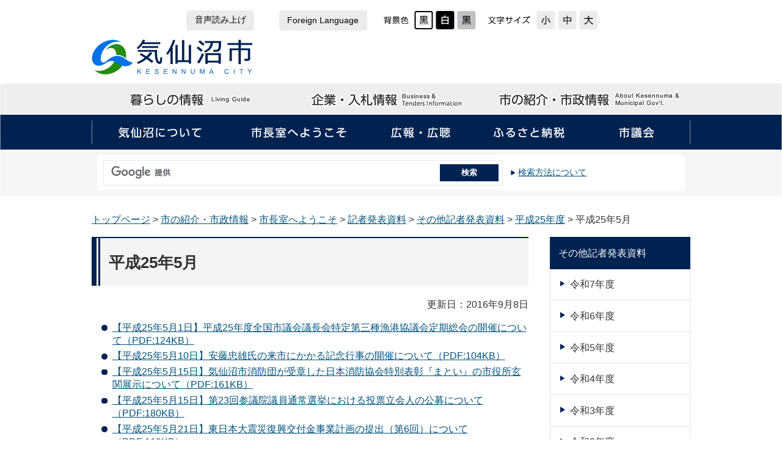

--- FILE ---
content_type: text/html
request_url: https://www.kesennuma.miyagi.jp/sec/s002/020/030/050/020/020/2505/20160828000924.html
body_size: 13710
content:
<?xml version="1.0" encoding="utf-8"?>
<!DOCTYPE html PUBLIC "-//W3C//DTD XHTML 1.0 Transitional//EN" "http://www.w3.org/TR/xhtml1/DTD/xhtml1-transitional.dtd">
<html xmlns="http://www.w3.org/1999/xhtml" xml:lang="ja" lang="ja">
<head>
<meta http-equiv="Content-Type" content="text/html; charset=utf-8" />
<meta http-equiv="Content-Style-Type" content="text/css; charset=utf-8" />
<meta http-equiv="Content-Script-Type" content="text/javascript" />
<title>平成25年5月 - 気仙沼市役所</title>
<meta name="keywords" content="気仙沼,kesennuma,けせんぬま,ケセンヌマ,ホヤぼーや,徳仙丈山,大島架橋,カツオ,海の市,震災復興" />

<meta name="viewport" content="width=device-width,initial-scale=1.0" />
<link href="/core/css/style.css" rel="stylesheet" type="text/css" media="all" />
<link href="/core/css/default.css" rel="stylesheet" type="text/css" media="all" title="change" />
<script type="text/javascript" src="/core/js/jquery.js"></script>
<script type="text/javascript" src="/core/js/jquery.accessibility.js"></script><script type="text/javascript" src="/core/js/gnav.js"></script>
<script src="//cdn-eas.readspeaker.com/script/12581/webReader/webReader.js?pids=wr&amp;forceAdapter=ioshtml5&amp;disable=translation,lookup" type="text/javascript" id="rs_req_Init"></script>
<!--[if lt IE 9]><script type="text/javascript" src="/core/js/ie.js"></script> <![endif]-->
<!--[if lte IE 9]><link href="/core/css/ie.css" rel="stylesheet" type="text/css" media="all" /><![endif]-->
<!-- Google tag (gtag.js) -->
<script async="" src="https://www.googletagmanager.com/gtag/js?id=G-M46DHQQ4CL"></script>
<script>
  window.dataLayer = window.dataLayer || [];
  function gtag(){dataLayer.push(arguments);}
  gtag('js', new Date());

  gtag('config', 'G-M46DHQQ4CL');
</script>
</head>

<body id="body" class="default page">
<div class="wrap" id="TOP">
<div id="jump"><a href="#main">コンテンツにジャンプ</a></div>
<div id="xp1" class="rs_preserve rs_skip rs_splitbutton rs_addtools rs_exp"></div>
<div class="header">
<div class="common_menu">
<div class="wrap">
<div class="page_control">
<div class="words">
<ul>
<li id="readspeaker_button1" class="rs_skip voice"><a id="voice" accesskey="L" class="rs_href" href="//app-eas.readspeaker.com/cgi-bin/rsent?customerid=12581&lang=ja_jp&readid=body&url=" rel="nofollow">音声読み上げ</a></li>
<li class="language"><a href="../../../../../../../../foreign.html">Foreign Language</a></li>
</ul>
</div>
<div id="UD"><noscript>文字サイズ変更・コントラスト変更機能を利用する場合は、javascriptをオンにしてください</noscript></div>
</div>
</div>
</div><div class="wrap">
<div class="title"><a href="../../../../../../../../index.html">気仙沼市役所</a></div>
</div>
<div class="nav">
<div id="confopen" class="conf_button"><a href="javascript:void(0)">閲覧補助</a></div>
<div id="menuopen" class="menu_button"><a href="javascript:void(0)">メニューを開く</a></div>
<div id="menu">
<ul>
<li class="menu01"><a href="../../../../../../../../li/life/index.html">暮らしの情報</a></li>
<li class="menu02"><a href="../../../../../../../../li/business/index.html">企業・入札情報</a></li>
<li class="menu03"><a href="../../../../../../../../li/shisei/index.html">市の紹介・市政情報</a></li>
</ul>
<div class="nav_bg">
<ul class="sub">
<li class="menu21"><a href="../../../../../../../../li/shisei/010/index.html">気仙沼について</a></li>
<li class="menu22"><a href="../../../../../../../../li/shisei/020/index.html">市長室へようこそ</a></li>
<li class="menu23"><a href="../../../../../../../../li/shisei/120/index.html">広報・広聴</a></li>
<li class="menu24"><a href="../../../../../../../../li/shisei/140/index.html">ふるさと納税</a></li>
<li class="menu25"><a href="../../../../../../../../li/shisei/160/index.html">市議会</a></li>
</ul>
</div>
</div>
</div>
<!--/nav--><form id="searchForm" class="search" name="form1" action="/gsearch.html" method="get">
<div class="wrap"><label class="search_txt" for="search_txt">サイト内検索</label>
<div class="input_area"><input id="search_txt" class="search_txt" name="query" type="text" value=""> <input id="searchButton" class="search_bt" name="btnG" type="submit" value="検索"> <input name="ie" value="UTF-8" type="hidden"> <input name="oe" value="UTF-8" type="hidden"> <input name="cx" value="017648184722034350823:quc5ox9-j-m" type="hidden"> <input name="cof" value="FORID:11" type="hidden"></div>
<div id="option_area" class="option_area"></div>
</div>
</form><div class="menu_bg"></div>
<div class="conf_bg"></div>
</div>
<div class="contents"><p class="locus"><a href="../../../../../../../../index.html">トップページ</a> &gt; <a href="../../../../../../../../li/shisei/index.html">市の紹介・市政情報</a> &gt; <a href="../../../../../../../../li/shisei/020/index.html">市長室へようこそ</a> &gt; <a href="../../../../../../../../li/shisei/020/010/index.html">記者発表資料</a> &gt; <a href="../../../../../../../../li/shisei/020/010/020/index.html">その他記者発表資料</a> &gt; <a href="../../../../../../../../li/shisei/020/010/020/025/index.html">平成25年度</a> &gt; 平成25年5月</p><div class="nav_move" id="nav_move">
<a href="#nav_anchor">PAGE MENU</a>
</div><div class="article" id="main"><h1>平成25年5月</h1>


      <p class="right">更新日：2016年9月8日</p>


<div class="txtbox"><ul>
<li><a href="./2013-5-1-1.pdf" target="_blank">【平成25年5月1日】平成25年度全国市議会議長会特定第三種漁港協議会定期総会の開催について（PDF:124KB）</a></li>
<li><a href="./2013-5-10-1.pdf" target="_blank">【平成25年5月10日】安藤忠雄氏の来市にかかる記念行事の開催について（PDF:104KB）</a></li>
<li><a href="./2013-5-15-2.pdf" target="_blank">【平成25年5月15日】気仙沼市消防団が受章した日本消防協会特別表彰『まとい』の市役所玄関展示について（PDF:161KB）</a></li>
<li><a href="./2013-5-15-3.pdf" target="_blank">【平成25年5月15日】第23回参議院議員通常選挙における投票立会人の公募について（PDF:180KB）</a></li>
<li><a href="./20130521.pdf" target="_blank">【平成25年5月21日】東日本大震災復興交付金事業計画の提出（第6回）について（PDF:119KB）</a></li>
<li><a href="./2013-05-22.pdf" target="_blank">【平成25年5月22日】ごみ集積所の贈呈式について（PDF:101KB）</a></li>
<li><a href="./2013-05-24-1.pdf" target="_blank">【平成25年5月24日】衆議院国土交通委員会の気仙沼市視察について（PDF:172KB）</a></li>
<li><a href="./2013-05-24-2.pdf" target="_blank">【平成25年5月24日】「売ります！買います！「伊達な商談会」in KESENNUMA」の開催について（PDF:629KB）</a></li>
<li><a href="./2013-05-27.pdf" target="_blank">【平成25年5月27日】平成25年度気仙沼市環境美化市民総ぐるみ運動について（PDF:198KB）</a></li>
<li><a href="./2013-05-27-2.pdf" target="_blank">【平成25年5月27日】気仙沼市青少年育成支援センター「青少年指導員」委嘱状交付式及び平成25年度第1回青少年指導員会議並びに研修会について（PDF:109KB）</a></li>
<li><a href="./2013-05-28.pdf" target="_blank">【平成25年5月28日】教育委員会委員の異動について（通知）（PDF:101KB）</a></li>
<li><a href="./2013-05-29.pdf" target="_blank"> 【平成25年5月29日】第55回水道週間行事の開催について（PDF:128KB）</a></li>
</ul></div>







<div class="acrobat"><div class="icon"><a href="http://get.adobe.com/jp/reader/"><img src="/core/img/GetAdobeReader_icon.png" alt="AbobeReaderのダウンロードページへのバナー" width="158" height="39" /></a></div>
<p>PDFファイルをご覧いただくには、Adobe Readerが必要です。<br>Adobe Readerをお持ちでない方は、バナーのリンク先から無料ダウンロードしてください。</p></div>






<div class="section info_section">
<h2>このページに関する問い合わせ先</h2>
<div><p>秘書広報課 広報広聴係<br>電話番号：0226-52-0693</p></div>
<form action="https://www.kesennuma.miyagi.jp/form/inquiry/SITE000000000000000004.html">
<button type="submit">メールでお問合せ</button></form>
</div>





<div class="section form_section">
<h2>このページに関するアンケート</h2>
<form class="section" method="post" name="fm1" action="/apppub/wcfSecure/confirm">
<input type="hidden" name="text3" value="平成25年5月" />
<input type="hidden" name="text4" value="PAGE000000000000002317" />
<input type="hidden" name="text7" value="秘書広報課 広報広聴係" />
<input type="hidden" name="text6" value="https://www.kesennuma.miyagi.jp/sec/s002/020/030/050/020/020/2505/20160828000924.html" />
<script>var hiduke=new Date,year=hiduke.getFullYear(),month=hiduke.getMonth()+1,day=hiduke.getDate(),hour=hiduke.getHours(),minute=hiduke.getMinutes();
document.write('<input type="hidden" name="text5" value="'+year+"年"+month+"月"+day+"日"+hour+"："+minute+'">');</script>  
<input type="hidden" name="page_id" value="PAGE000000000000010261"><fieldset><legend>このページは見つけやすかったですか？</legend> <input id="radio2_0" type="radio" name="radio2" value="見つけやすかった"><label for="radio2_0">見つけやすかった</label> <input id="radio2_1" type="radio" name="radio2" value="ふつう"><label for="radio2_1">ふつう</label> <input id="radio2_2" type="radio" name="radio2" value="見つけにくかった"><label for="radio2_2">見つけにくかった</label></fieldset><fieldset><legend class="dt">このページの内容は分かりやすかったですか？</legend> <input id="radio1_0" type="radio" name="radio1" value="分かりやすかった"><label for="radio1_0">分かりやすかった</label> <input id="radio1_1" type="radio" name="radio1" value="ふつう"><label for="radio1_1">ふつう</label> <input id="radio1_2" type="radio" name="radio1" value="分かりにくかった"><label for="radio1_2">分かりにくかった</label></fieldset>
<p class="center"><input value="送信" type="submit" name="subm"></p>
</form>
</div>

<div id="cont_under"></div>
</div><!--/article-->

<div id="nav_anchor"></div>

<div class="nav"><dl>

<dt>その他記者発表資料</dt>

<dd><a href="../../../../../../../../li/shisei/020/010/020/107/index.html">令和7年度</a></dd>

<dd><a href="../../../../../../../../li/shisei/020/010/020/106/index.html">令和6年度</a></dd>

<dd><a href="../../../../../../../../li/shisei/020/010/020/105/20230330232055.html">令和5年度</a></dd>

<dd><a href="../../../../../../../../li/shisei/020/010/020/104/index.html">令和4年度</a></dd>

<dd><a href="../../../../../../../../li/shisei/020/010/020/103/index.html">令和3年度</a></dd>

<dd><a href="../../../../../../../../li/shisei/020/010/020/102/index.html">令和2年度</a></dd>

<dd><a href="../../../../../../../../li/shisei/020/010/020/031/index.html">平成31年度・令和元年度</a></dd>

<dd><a href="../../../../../../../../li/shisei/020/010/020/030/index.html">平成30年度</a></dd>

<dd><a href="../../../../../../../../li/shisei/020/010/020/029/index.html">平成29年度</a></dd>

<dd><a href="../../../../../../../../li/shisei/020/010/020/028/index.html">平成28年度</a></dd>

<dd><a href="../../../../../../../../li/shisei/020/010/020/027/index.html">平成27年度</a></dd>

<dd><a href="../../../../../../../../li/shisei/020/010/020/026/index.html">平成26年度</a></dd>

<dd><a href="../../../../../../../../li/shisei/020/010/020/025/index.html">平成25年度</a></dd>

<dd><a href="../../../../../../../../li/shisei/020/010/020/024/index.html">平成24年度</a></dd>

</dl>

</div></div><!--/contents-->
<div class="footer"><ul class="menu">
<li><a href="../../../../../../../../accessibility/index.html">ウェブ・アクセシビリティについて</a></li>
<li><a href="../../../../../../../../li/site/index.html">このサイトについて</a></li>
<li><a href="../../../../../../../../sitemap.html">サイトマップ</a></li>
</ul>
<div class="wrap">
<div class="right">
<ul class="link">
<li><a href="../../../../../../../../map/010/010/map01.html">気仙沼へのアクセス</a></li>
<li><a href="../../../../../../../../li/life/060/010/index.html">庁舎案内</a></li>
<li><a href="../../../../../../../../li/soshiki/index.html">組織一覧</a></li>
<li><a href="../../../../../../../../li/map/index.html">施設案内</a></li>
<li><a href="../../../../../../20210908173602.html">オンラインサービス 電子申請・申請書等ダウンロード</a></li>
<li><a href="https://www.kesennuma.miyagi.jp/sec/s002/20210325101401.html">よくある質問集 FAQ</a></li>
</ul>
</div>
<dl>
<dt>気仙沼市役所</dt>
<dd>郵便番号：988-8501　宮城県気仙沼市八日町1丁目1番1号</dd>
<dd>電話番号：0226-22-6600　ファクス番号：0226-24-3566</dd>
<dd>開庁時間：8時30分から17時15分まで（土曜・日曜・祝日、12月29日から1月3日を除く）</dd>
</dl>
<a class="footer_mail" href="https://www.kesennuma.miyagi.jp/form/002/enquete.html" target="_self"><img alt="メールでお問い合わせ" src="../../../../../../../../core/img/button_footer-contact.png" width="149" height="38"></a><br>
<p class="copyright">Copyright &copy; Kesennuma City All Rights Reserved.</p>
</div>
<div id="back-top" class="reread_link"><a href="#TOP">このページのトップへ</a></div></div></div></body></html>


--- FILE ---
content_type: text/css
request_url: https://www.kesennuma.miyagi.jp/core/css/default.css
body_size: 49
content:
/* */
.contents img{max-width:100%;height:auto;}

--- FILE ---
content_type: text/javascript
request_url: https://www.kesennuma.miyagi.jp/core/js/jquery.accessibility.js
body_size: 17715
content:
/* jQuery Cookie Plugin v1.4.1 https://github.com/carhartl/jquery-cookie Copyright 2006, 2014 Klaus Hartl Released under the MIT license */
!function(e){"function"==typeof define&&define.amd?define(["jquery"],e):"object"==typeof exports?module.exports=e(require("jquery")):e(jQuery)}(function(e){var n=/\+/g;function o(e){return t.raw?e:encodeURIComponent(e)}function i(e){return o(t.json?JSON.stringify(e):String(e))}function r(o,i){var r=t.raw?o:function(e){0===e.indexOf('"')&&(e=e.slice(1,-1).replace(/\\"/g,'"').replace(/\\\\/g,"\\"));try{return e=decodeURIComponent(e.replace(n," ")),t.json?JSON.parse(e):e}catch(e){}}(o);return e.isFunction(i)?i(r):r}var t=e.cookie=function(n,c,u){if(arguments.length>1&&!e.isFunction(c)){if("number"==typeof(u=e.extend({},t.defaults,u)).expires){var s=u.expires,a=u.expires=new Date;a.setMilliseconds(a.getMilliseconds()+864e5*s)}return document.cookie=[o(n),"=",i(c),u.expires?"; expires="+u.expires.toUTCString():"",u.path?"; path="+u.path:"",u.domain?"; domain="+u.domain:"",u.secure?"; secure":""].join("")}for(var d,f=n?void 0:{},p=document.cookie?document.cookie.split("; "):[],l=0,m=p.length;l<m;l++){var x=p[l].split("="),g=(d=x.shift(),t.raw?d:decodeURIComponent(d)),v=x.join("=");if(n===g){f=r(v,c);break}n||void 0===(v=r(v))||(f[g]=v)}return f};t.defaults={},e.removeCookie=function(n,o){return e.cookie(n,"",e.extend({},o,{expires:-1})),!e.cookie(n)}});
/* jQuery Text Resizer Plugin v1.1.0 Copyright (c) 2009-2013 Mario J Vargas See the file MIT-LICENSE.txt for copying permission. Website: http://angstrey.com/ Documentation: http://angstrey.com/index.php/projects/jquery-text-resizer-plugin/ */
!function(e){"use strict";var t,s,i;i=function(e){return"object"==typeof window.JSON&&"function"==typeof window.JSON.stringify?JSON.stringify(e):e},s=function(e){window.console&&"function"==typeof window.console.log&&setTimeout(function(){var t,s,o=[];if("string"==typeof e)o.push("jquery.textresizer => "+e);else{for(t in o.push("jquery.textresizer => {"),e)e.hasOwnProperty(t)&&(s=["    ",t,": ",i(e[t])].join(""),o.push(s));o.push("}")}console.log(o.join("\n"))},0)},(t=function(e,s){this.$elements=e,this.settings=s||t.defaults}).defaults={debugMode:!1,type:"fontSize",target:"body",selectedIndex:-1,suppressClickThrough:!0},t.prototype.buildDefaultFontSizes=function(e){if(0!==e){var t,i,o=[];if(this.settings.debugMode&&s("In buildDefaultFontSizes: numElms = "+e),this.settings.debugMode)for(t=0;t<e;t+=1)i=(8+2*t)/10,o.push(i+"em"),s("In buildDefaultFontSizes: mySizes["+t+"] = "+o[t]);else for(t=0;t<e;t+=1)i=(8+2*t)/10,o.push(i+"em");return o}},t.prototype.serializeHash=function(t){return e.param(t).replace(/\+/g,"%20")},t.prototype.deserializeHash=function(e){var t,s,i,o={},n=e.split(/\&|\|/g);for(t=0,s=n.length;t<s;t+=1)o[(i=n[t].split("="))[0]]=window.decodeURIComponent(i[1]);return o},t.prototype.buildCookieID=function(e,t,s){return"JQUERY.TEXTRESIZER["+e+","+t+"]."+s},t.prototype.getCookie=function(t,s,i){var o=this.buildCookieID(t,s,i),n=e.cookie(o);return"dict"===e.cookie(o+".valueType")&&n?this.deserializeHash(n):n},t.prototype.setCookie=function(t,i,o,n){var r,a=this.buildCookieID(t,i,o),u={expires:365,path:"/"};"object"==typeof n?(e.cookie(a+".valueType","dict",u),r=this.serializeHash(n),e.cookie(a,r,u),this.settings.debugMode&&s("In setCookie: Cookie: "+a+": "+r)):(e.cookie(a,n,u),this.settings.debugMode&&s("In setCookie: Cookie (not hash): "+a+": "+n))},t.prototype.applyInlineCssProperties=function(e,t){e.css(t)},t.prototype.applyCssClass=function(t,s,i){e.each(i,function(){var s=this.toString();t.each(function(){var t=e(this);t.hasClass(s)&&t.removeClass(s)})}),t.addClass(s)},t.prototype.applySpecificFontSize=function(e,t){e.css("font-size",t)},t.prototype.applyFontSize=function(t){this.settings.debugMode&&s(["In applyFontSize(): target: ",this.settings.target," | ","newSize: ",i(t)," | ","type: ",this.settings.type].join(""));var o=e(this.settings.target);switch(this.settings.type){case"css":this.applyInlineCssProperties(o,t);break;case"cssClass":this.applyCssClass(o,t,this.settings.sizes);break;default:this.applySpecificFontSize(o,t)}},t.prototype.loadPreviousState=function(){var t,i,o,n=this.settings;e.cookie?(n.debugMode&&s("In loadPreviousState(): jquery.cookie: INSTALLED"),t=this.getCookie(n.selector,n.target,"selectedIndex"),i=parseInt(t,10),o=this.getCookie(n.selector,n.target,"size"),isNaN(i)||(n.selectedIndex=i),n.debugMode&&(s("In loadPreviousState: selectedIndex: "+i+"; type: "+typeof i),s("In loadPreviousState: prevSize: "+o+"; type: "+typeof o)),o&&this.applyFontSize(o)):n.debugMode&&s("In loadPreviousState(): jquery.cookie: NOT INSTALLED")},t.prototype.markActive=function(t){e(this.settings.selector).removeClass("textresizer-active"),e(t).addClass("textresizer-active")},t.prototype.saveState=function(t){if(e.cookie){var i=this.settings.selector,o=this.settings.target,n=this.settings.selectedIndex;this.settings.debugMode&&s("In saveState(): jquery.cookie: INSTALLED"),this.setCookie(i,o,"size",t),this.setCookie(i,o,"selectedIndex",n)}else this.settings.debugMode&&s("In saveState(): jquery.cookie: NOT INSTALLED")},t.prototype.attachResizerToElement=function(t,s){var i=this,o=i.settings,n=e(t),r=o.sizes[s];s===o.selectedIndex&&n.addClass("textresizer-active"),n.on("click",{index:s},function(e){o.suppressClickThrough&&e.preventDefault(),o.selectedIndex=e.data.index,i.applyFontSize(r),i.saveState(r),i.markActive(this)})},t.prototype.init=function(){var i=this.$elements.length,o=t.defaults.debugMode;if(o&&s("init() => selection count: "+i),0!==i){if(this.settings=e.extend({selector:this.$elements.selector,sizes:this.buildDefaultFontSizes(i)},e.fn.textresizer.defaults,this.settings),(o=this.settings.debugMode)&&s(this.settings),!(i>this.settings.sizes.length))return this.loadPreviousState(),this;o&&s("ERROR: Number of defined sizes incompatible with number of buttons => elements: "+i+"; defined sizes: "+this.settings.sizes.length+"; target: "+this.settings.target)}},e.fn.textresizer=function(e){var s=new t(this,e).init();return this.each(function(e){s.attachResizerToElement(this,e)})},e.fn.textresizer.defaults=t.defaults}(window.jQuery);

/* function */
function _conv(c){for(var a="",d="",b=0;b<c.length;b++)a+='&#'+c.charCodeAt(b)+';';return a};

/* const */
var ud_html      = "<dl class=\"color_change\"><dt>表示色</dt><dd class=\"default\"><a href=\"/core/css/default.css\">標準配色</a></dd><dd class=\"high\"><a href=\"/core/css/highcontrast.css\">ハイコントラスト</a></dd><dd class=\"low\"><a href=\"/core/css/lowcontrast.css\">ローコントラスト</a></dd></dl><dl class=\"textsize_change\"><dt>文字サイズ</dt><dd class=\"smaller\"><a href=\"#\">小</a></dd><dd class=\"default\"><a href=\"#\">標準</a></dd><dd class=\"larger\"><a href=\"#\">大</a></dd></dl>";

var sp2pc_html   = "<p id=\"pc\">表示モード：スマートフォン｜<a id=\"pc_button\" href=\"\">パソコン</a></p>";
var pc2sp_html   = "<p id=\"sp\"><a href=\"\">スマートフォン表示に戻す</a></p>";
var search_key   = new Array("窓口案内","入札情報","震災復興","ごみカレンダー","相談");
var search_title = "<h2>おすすめキーワード</h2>";
var search_url   = "/search.html"
var cookieName   = "switchScreen";
var cookieOpt    = {path:"/"};
var pcWidth      = 1024;
var txtresizer   = {
  target: "#main",
  type:"fontSize",
  sizes: [ "0.8em", "1em", "1.5em" ],
  selectedIndex: 1
};

var ua          = window.navigator.userAgent.toLowerCase();
var spViewport  = "width=device-width,initial-scale=1.0";
if(ua.indexOf("linux; u")>0){
  var initScale   = window.innerWidth /pcWidth; 
  var pcViewport  = "width="+pcWidth+",initial-scale="+initScale;
}else{
  var initScale   =  screen.width/pcWidth;
  var pcViewport  = "width="+pcWidth+",initial-scale="+initScale;
}
$("meta[name=viewport]").remove();
if($.cookie(cookieName) == 1){
   $("html").append(pc2sp_html);
   $("head").append("<meta name=\"viewport\" content=\""+pcViewport+"\" />");
}else{
   $("head").append("<meta name=\"viewport\" content=\""+spViewport+"\" />");
}

$(function(){
  $("#UD").append(ud_html);
  $(".textsize_change a").textresizer(txtresizer);
  $(".footer .right").after(sp2pc_html);
  $("#back-top").hide();
  $(".open_button .listopen").next().hide();
  
  /* color */
  $("body").find(".color_change a").click(function(){
    var a=$(this).attr("href");
    $('link[title="change"]').attr({href:a});
    $.cookie("style",a,{expires:7,path:"/"});
    return!1
  }).end();
  $.cookie("style")&&$('link[title="change"]').attr({href:$.cookie("style")});

  /* pagetop */
  $(window).scroll(function (){
    if($(this).scrollTop() > 100){$('#back-top').fadeIn();$('#UD').addClass("active");}
    else{$('#back-top').fadeOut();$('#UD').removeClass("active");}
  });
  $('#back-top a').on("click",function (){$('body,html').animate({scrollTop: 0},800);return false;});
  $('#back-top a').on("keydown", function(e){if(e.keyCode === 13){$(this).trigger("click");}});
  $('[name=query]').attr('name','q');
  /* searchbox */
  $("#search_txt").val("").css("background","transparent");
  $("#search_txt").focus(function(){$(this).css("background","#FFFFFF");});
  $("#search_txt").blur(function(){
     if(this.value == ""){$(this).css("background","transparent");}
     else{$(this).css("background","#FFFFFF");}
  });
 
  /* recommend words 
  style.css
  var ul  = $('<ul />');
  $.each(search_key,function(index,val){
  	ul.append("<li><a href=\""+search_url+"?ie=UTF-8&oe=UTF-8&q="+ encodeURIComponent(val) +"\">"+  val +"</a></li>");
  });
  $("#option_area").append(search_title).append(ul);
  */
  
  $("#option_area").append('<ul><li><a href=\"/search_help.html\">検索方法について</a></li></ul>');

  /* subtop menuopen */
  var menu_flg = new Array(false);
  $(".open_button .listopen").each(function(index,val){
    $(this).addClass('list' + (index)).attr("tabindex", "0");
    $(".list"+index+"").on("click",function(){
      if(menu_flg[index]){$(this).next().slideToggle(300);$(".list"+index+"").removeClass("active");menu_flg[index] = false;}
      else{$(this).next().slideToggle(300);$(".list"+index+"").addClass("active");menu_flg[index] = true;}
    });
    $(".list"+index+"").on("keydown", function(e){if(e.keyCode === 13){$(this).trigger("click");}});
  });

  /* wnk */
  $('.wnk').each(function(i,e){
    var __a = $(e).find(".wnk_l").text() + "@" + $(e).find(".wnk_r").text();
    var __b = __a.match(/([a-zA-Z0-9])+([a-zA-Z0-9\._-])*@([a-zA-Z0-9_-])+([a-zA-Z0-9\._-]+)+/);
    try{var wnk = '<a href="&#109;&#97;&#105;&#108;&#116;&#111;&#58;'+_conv(__b[0])+'" />';$(e).wrapInner(wnk);}catch(e){}
  });

  $("#menuopen").on("click",function(){
    //メニューを閉じる
    $(".common_menu").slideUp(600);
    $("#confopen a").removeClass("active");
    $(".conf_bg").fadeOut(600);

    $("#menu").slideToggle(600);
    $("#menuopen a").toggleClass("active");
    $(".menu_bg").fadeToggle(600);
  });

  $("#confopen").on("click",function(){
    //閲覧補助を閉じる
    $("#menu").slideUp(600);
    $("#menuopen a").removeClass("active");
    $(".menu_bg").fadeOut(600);
    
    $(".common_menu").slideToggle(600);
    $("#confopen a").toggleClass("active");
    $(".conf_bg").fadeToggle(600);
  });
  
  $("#pc_button").on("click",function(){$('body,html').animate({scrollTop: 0},0);$.cookie(cookieName, 1,cookieOpt);location.reload();});
  $("#sp a").on("click",function(){$('body,html').animate({scrollTop: 0},0);$.cookie(cookieName, 0,cookieOpt);$(this).parent().remove();location.reload();});

  if(0 < ua.indexOf("iphone") || 0 < ua.indexOf("android")){
    $(".tel-link").each(function(){
      var a = $(this).text();
      $(this).html($("<a>").attr("href","tel:"+a.replace(/-/g,"")).append(a+"</a>"))
    });
    $('.contents .article .info_section p').each(function(i,el){if(!$(el).find('a').length){
      el.innerHTML = el.innerHTML.replace(/電話番号：\d+\-\d+\-\d+/,function(match){
        var c = match.split('：');
        return c[0] + '：<a href="tel:' + c[1].replace(/\-/g,'') + '">' + c[1] + '</a>';
	  });
	}});
    $('.footer .wrap dl dd').each(function(i,el){if(!$(el).find('a').length){
      el.innerHTML = el.innerHTML.replace(/電話番号：\d+\-\d+\-\d+/,function(match){
        var c = match.split('：');
        return c[0] + '：<a href="tel:' + c[1].replace(/\-/g,'') + '">' + c[1] + '</a>';
	  });
	}});
  }
});

$(function(){
    $('#yjserpif').on('load', function(){
        $('#yjserpif').contents().find('head').append('<link rel="stylesheet" href="http://www.kesennuma.miyagi.jp/core/css/search.css">');
    });
});

// Readspeaker
$(function(){ 
  $('#voice').attr('onclick',"_close();readpage(this.href, 'xp1'); return false;").attr('href','//app-eas.readspeaker.com/cgi-bin/rsent?customerid=12581&lang=ja_jp&readid=main&readclass=emergency&url=');
});
function _close(){
  if (window.matchMedia('(max-width:484px)').matches){
    $("#confopen").trigger("click");
  }
}

// SUB Category Keybord
$(window).on('load',function(){
  $("ul.sub dl dd a")
      .focus(function(e) {
      $(this).parents("dl").addClass("focus");
    })
      .blur(function(e) {
      $(this).parents("dl").removeClass("focus");
    })
});

//自分のサーバのファイルを取得してファイル サイズをリンク横に出力するスクリプト
//IMG タグの場合と  class="noFileInfo" 指定の場合は除外
$("document").ready(function() {
  $("a.sizeview[href]").not(":has('img')").each(function() {
    var obj = $(this);
    var href = obj.attr('href');
    if (href.match(/\.(TXT|CSV|PDF|MP3|ISO|ZIP|7Z|LZH|RAR|EXE|DMG|SIT|TAR|GZ|DOC|DOCX|XLS|XLSX|PPT|PPTX|MOV|AVI|MP4|WMV|MSI|MSP|SWF)$/i)) {
      var ext = RegExp.$1;
      var req = $.ajax({
        type: 'HEAD',
        url: href,
        success: function() {
          var size = req.getResponseHeader('Content-Length');
          if (size) {
            var showsize = conv_unit(size);

            var iHrefLength = href.length;
            var iDot = href.lastIndexOf(".");
            var sExtension = href.substring(iDot + 1, iHrefLength);
            sExtension = sExtension.toUpperCase();

            var regExp = /PDF([?#&][\w]+[=]\d)+$/;

            if (regExp.test(sExtension)) {
              sExtension = '';
            }

            if (sExtension === 'DOC' || sExtension === 'DOCX') sExtension = 'WORD';
            if (sExtension === 'XLS' || sExtension === 'XLSX') sExtension = 'EXCEL';

            obj.append('<span class="fileInfo">（' + sExtension + ':' + conv_unit(size) + '）</span>');
          }
        }
      });
    }
  });
});
//関数
var number_format = function(val) {
  var s = '' + val;
  if (s.length > 3) {
    var r = ((r = s.length % 3) == 0 ? 3 : r);
    var d = s.substring(r);
    s = s.substr(0, r) + d.replace(/(\d{3})/g, ",$1");
  }
  return s;
};
var conv_unit = function(size) {
  var unit = ['KB', 'MB', 'GB', 'TB', 'PB', 'EB', 'ZB', 'YB'];
  if (size < 1024) return size + 'B';
  for (var i = 0; i < unit.length; i++) {
    size /= 1024;
    if (size < 1024) {
      if (size >= 100)
        return number_format(Math.round(size)) + unit[i];
      else
        return Math.round(size * 10) / 10 + unit[i];
    }
  }
  return number_format(Math.round(size)) + 'YB';
};


// SP MENU BUTTON
$(function(){
  $('a[href="#nav_anchor"]').click(function(){
    var adjust = 0;
    var speed = 600;
    var href= $(this).attr("href");
    var target = $(href == "#" || href == "" ? 'html' : href);
    var position = target.offset().top + adjust;
    $('body,html').animate({scrollTop:position}, speed, 'swing');
    return false;
  });
});

$(window).on('load',function(){
	$('.contents').find('div.nav').siblings('#nav_move').addClass('active')

	// 階層情報
	injectBreadcrumbJsonLD('.locus');
});

/* 階層情報 */
function injectBreadcrumbJsonLD(selector) {
  const container = document.querySelector(selector);
  if (!container) return; // 要素が存在しない場合は終了

  const links = Array.from(container.querySelectorAll('a'));
  const textNodes = Array.from(container.childNodes)
    .filter(n => n.nodeType === Node.TEXT_NODE && n.textContent.trim());

  if (links.length === 0 && textNodes.length === 0) return;

  const firstHref = links.length > 0 ? links[0].href : location.href;
  
  const itemListElement = [];

  links.forEach((link, index) => {
    itemListElement.push({
      "@type": "ListItem",
      "position": index + 1,
      "name": link.innerText.trim(),
      "item": link.href
    });
  });

  // 最後の要素（リンクでない場合）を追加
  let lastText = textNodes.length > 0 ? textNodes[textNodes.length - 1].textContent.trim() : null;
  if (lastText) {
    let aryRetrim = lastText.split('>');
    if (aryRetrim.length == 2) { lastText = aryRetrim[1].trim(); }
    console.log(lastText, aryRetrim);

    itemListElement.push({
      "@type": "ListItem",
      "position": itemListElement.length + 1,
      "name": lastText,
      "item": location.href
    });
  }

  const jsonLD = {
    "@context": firstHref,
    "@type": "BreadcrumbList",
    "itemListElement": itemListElement
  };

  const script = document.createElement('script');
  script.type = 'application/ld+json';
  script.textContent = JSON.stringify(jsonLD, null, 2);
  document.head.appendChild(script);
}


--- FILE ---
content_type: text/javascript
request_url: https://www.kesennuma.miyagi.jp/core/js/gnav.js
body_size: 20786
content:
$(function(){

_BRAN000000000000000071='<ul class="sub_category"><li><a href="/li/life/010/010/index.html">災害情報</a></li><li><a href="/li/life/010/020/index.html">消防団</a></li><li><a href="/li/life/010/030/index.html">防災</a></li><li><a href="/li/life/010/040/index.html">救急（当番医）</a></li><li><a href="/li/life/010/050/index.html">交通安全</a></li><li><a href="/li/life/010/060/20180712202112.html">有料道路無料措置</a></li></ul>';
_BRAN000000000000000072='<ul class="sub_category"><li><a href="/li/life/020/010/index.html">届出・証明</a></li><li><a href="/li/life/020/020/index.html">医療保険制度</a></li><li><a href="/li/life/020/030/index.html">年金</a></li><li><a href="/li/life/020/040/index.html">税金</a></li><li><a href="/li/life/020/050/index.html">生活に関する相談</a></li><li><a href="/li/life/020/060/index.html">公売</a></li><li><a href="/li/life/020/070/index.html">ごみ・リサイクル</a></li><li><a href="/li/life/020/080/index.html">環境・衛生</a></li><li><a href="/li/life/020/090/index.html">ペット</a></li><li><a href="/li/life/020/100/index.html">斎場・墓地</a></li><li><a href="/li/life/020/110/index.html">道路・交通</a></li><li><a href="/li/life/020/170/index.html">都市計画・まちづくり</a></li><li><a href="/li/life/020/120/index.html">住まい</a></li><li><a href="/li/life/020/130/index.html">ガス</a></li><li><a href="/li/life/020/140/index.html">上水道</a></li><li><a href="/li/life/020/150/index.html">下水道</a></li><li><a href="/li/life/020/160/index.html">働く</a></li><li><a href="/li/life/020/180/index.html">マイナンバーカード</a></li></ul>';
_BRAN000000000000000073='<ul class="sub_category"><li><a href="/li/life/030/010/index.html">健康・医療</a></li><li><a href="/li/life/030/040/index.html">高齢の方</a></li><li><a href="/li/life/030/050/index.html">障害のある方</a></li><li><a href="/li/life/030/060/index.html">生活保護</a></li><li><a href="/li/life/030/080/index.html">ひきこもり支援</a></li><li><a href="/li/life/030/070/index.html">その他の福祉</a></li></ul>';
_BRAN000000000000000074='<ul class="sub_category"><li><a href="/li/life/040/070/index.html">教育委員会</a></li><li><a href="/li/life/040/010/index.html">学校教育</a></li><li><a href="/li/life/040/020/index.html">小学校一覧</a></li><li><a href="/li/life/040/030/index.html">中学校一覧</a></li><li><a href="/li/life/040/040/index.html">生涯学習</a></li><li><a href="/li/life/040/050/index.html">スポーツ</a></li><li><a href="/li/life/040/060/index.html">文化財</a></li><li><a href="/li/life/040/080/index.html">文化振興</a></li><li><a href="/li/life/040/090/20230612094137.html">気仙沼学びの産官学コンソーシアム</a></li></ul>';
_BRAN000000000000000464='<ul class="sub_category"><li><a href="/li/life/080/010/index.html">気仙沼市「子ども・子育て会議」</a></li><li><a href="/li/life/080/030/index.html">保育所</a></li><li><a href="/li/life/080/040/index.html">児童福祉</a></li><li><a href="/li/life/080/050/index.html">ファミリー・サポート・センター</a></li></ul>';
_BRAN000000000000000003='<ul class="sub_category"><li><a href="/li/life/060/010/index.html">市役所・総合支所</a></li><li><a href="/library/index.html">図書館</a></li><li><a href="/li/life/060/030/index.html">公民館</a></li><li><a href="/li/life/060/050/index.html">スポーツ施設</a></li><li><a href="/kosodate/060/070/index.html">児童館</a></li><li><a href="/li/life/060/070/index.html">市民会館</a></li><li><a href="/li/life/060/080/index.html">はまなすの館</a></li><li><a href="/li/life/060/090/index.html">公園</a></li><li><a href="/li/life/060/100/index.html">産業関連施設</a></li></ul>';
_BRAN000000000000000075='<ul class="sub_category"><li><a href="/li/life/070/010/index.html">妊娠・出産</a></li><li><a href="/li/life/070/020/index.html">教育・子育て・就学</a></li><li><a href="/li/life/070/030/index.html">就職・企業</a></li><li><a href="/li/life/070/040/index.html">結婚・離婚</a></li><li><a href="/li/life/070/050/index.html">引越し（転入届・転居）</a></li><li><a href="/li/life/070/060/index.html">お別れ（死亡）</a></li></ul>';
_BRAN000000000000000909='<ul class="sub_category"><li><a href="/li/life/090/010/index.html">住まい（空き家バンク等）</a></li><li><a href="/li/life/090/020/index.html">支援金</a></li><li><a href="/li/life/090/030/index.html">結婚支援</a></li><li><a href="/li/life/090/040/index.html">しごと</a></li><li><a href="/li/life/090/050/index.html">お試し移住</a></li><li><a href="/li/life/090/060/index.html">ふるさとワーキングホリデー</a></li><li><a href="/li/life/090/070/index.html">地域おこし協力隊</a></li></ul>';
_BRAN000000000000000208='<ul class="sub_category"><li><a href="/li/shisei/010/010/index.html">市の概要</a></li><li><a href="/li/shisei/010/020/index.html">庁舎案内</a></li><li><a href="/li/shisei/010/040/index.html">都市宣言</a></li><li><a href="/li/shisei/010/050/index.html">市民憲章</a></li><li><a href="/li/shisei/010/060/index.html">市の合併</a></li><li><a href="/li/shisei/010/070/index.html">国際・国内交流</a></li><li><a href="/li/shisei/010/090/index.html">みなと気仙沼大使</a></li><li><a href="/li/shisei/010/100/index.html">海の子 ホヤぼーや</a></li><li><a href="/li/shisei/010/110/index.html">連携協定</a></li></ul>';
_BRAN000000000000000209='<ul class="sub_category"><li><a href="/li/shisei/020/010/index.html">記者発表資料</a></li><li><a href="/li/shisei/020/030/index.html">施政方針</a></li><li><a href="/li/shisei/020/040/index.html">市長交際費</a></li><li><a href="/li/shisei/020/020/index.html">震災追悼式 式辞</a></li></ul>';
_BRAN000000000000000210='<ul class="sub_category"><li><a href="/li/shisei/030/010/index.html">統計書</a></li></ul>';
_BRAN000000000000000211='<ul class="sub_category"><li><a href="/li/shisei/040/010/index.html">予算</a></li><li><a href="/li/shisei/040/020/index.html">決算</a></li><li><a href="/li/shisei/040/030/index.html">財政公表</a></li></ul>';
_BRAN000000000000000212='<ul class="sub_category"><li><a href="/li/shisei/050/040/index.html">職員募集</a></li><li><a href="/li/shisei/050/050/index.html">インターンシップ</a></li><li><a href="/li/shisei/050/010/index.html">人事行政の運営状況</a></li><li><a href="/li/shisei/050/020/index.html">給与・定員管理等</a></li><li><a href="/li/shisei/050/030/index.html">気仙沼市特定事業主行動計画</a></li></ul>';
_BRAN000000000000000213='<ul class="sub_category"><li><a href="/li/shisei/060/010/index.html">総合計画</a></li><li><a href="/li/shisei/060/070/index.html">新市建設計画及び新市基本計画</a></li><li><a href="/li/shisei/060/080/index.html">過疎計画</a></li><li><a href="/li/shisei/060/020/index.html">広告事業</a></li><li><a href="/li/shisei/060/030/index.html">社会保障・税番号制度</a></li><li><a href="/li/shisei/060/040/index.html">地方創生</a></li><li><a href="/li/shisei/060/050/index.html">指定管理者制度</a></li><li><a href="/li/shisei/060/060/index.html">情報政策</a></li><li><a href="/li/shisei/060/100/index.html">気仙沼市持続可能な社会推進市民会議（サステナ市民会議）</a></li><li><a href="/li/shisei/060/110/index.html">気仙沼市ジェンダーギャップ解消プロジェクト</a></li><li><a href="/li/shisei/060/090/index.html">けせんぬまWell-beingプラン</a></li></ul>';
_BRAN000000000000000214='<ul class="sub_category"></ul>';
_BRAN000000000000000215='<ul class="sub_category"></ul>';
_BRAN000000000000000216='<ul class="sub_category"><li><a href="/li/shisei/090/010/index.html">市民との協働</a></li><li><a href="/li/shisei/090/020/index.html">気仙沼ファンクラブ</a></li><li><a href="/li/shisei/090/030/index.html">地域まちづくり組織との協働</a></li><li><a href="/sec/s025/010/020/030/index.html">気仙沼市民活動支援センター</a></li><li><a href="/li/shisei/090/040/index.html">自治会・振興会</a></li></ul>';
_BRAN000000000000000217='<ul class="sub_category"><li><a href="/li/shisei/100/010/index.html">人権</a></li><li><a href="/li/shisei/100/020/index.html">男女共同参画</a></li></ul>';
_BRAN000000000000000218='<ul class="sub_category"><li><a href="/li/shisei/110/010/index.html">監査等の結果</a></li></ul>';
_BRAN000000000000000044='<ul class="sub_category"><li><a href="/li/shisei/120/010/index.html">広報けせんぬま</a></li><li><a href="/sec/s002/020/010/050/010/20181221155516.html">けせんぬま復興ニュース</a></li><li><a href="/li/shisei/120/020/index.html">総合支所だより</a></li><li><a href="/li/shisei/120/030/index.html">パブリックコメント</a></li><li><a href="/li/shisei/120/050/index.html">市政情報番組など</a></li><li><a href="/li/shisei/120/060/index.html">市政懇談会</a></li><li><a href="/li/shisei/120/070/index.html">お知らせ</a></li><li><a href="/li/shisei/120/080/index.html">くらしの便利帳</a></li><li><a href="/li/shisei/120/090/index.html">公民館だより</a></li></ul>';
_BRAN000000000000000219='<ul class="sub_category"><li><a href="/li/shisei/130/030/index.html">選挙管理委員会からのお知らせ</a></li><li><a href="/li/shisei/130/010/index.html">選挙制度</a></li><li><a href="/li/shisei/130/060/index.html">選挙人名簿</a></li><li><a href="/li/shisei/130/070/index.html">投票の方法</a></li><li><a href="/li/shisei/130/040/index.html">明るい選挙の推進</a></li><li><a href="/li/shisei/130/080/index.html">寄附の禁止</a></li><li><a href="/li/shisei/130/090/index.html">選挙運動と政治活動</a></li><li><a href="/li/shisei/130/100/index.html">国民投票</a></li><li><a href="/li/shisei/130/020/index.html">過去の選挙結果</a></li><li><a href="/li/shisei/130/050/index.html">選挙速報</a></li></ul>';
_BRAN000000000000000220='<ul class="sub_category"><li><a href="/sec/s020/030/010/010/510/index.html">寄附の申し込みとお礼の品</a></li><li><a href="/sec/s020/030/010/010/530/index.html">ワンストップ特例制度（税控除）</a></li><li><a href="/li/shisei/140/040/index.html">お知らせ</a></li><li><a href="/sec/s020/030/010/010/560/index.html">ふるさと支援寄付金（NPO支援）</a></li><li><a href="/sec/s020/030/010/010/520/index.html">寄附金の受入状況と使いみち</a></li><li><a href="/sec/s020/030/010/010/540/index.html">返礼品提携事業者の募集</a></li><li><a href="/sec/s020/030/010/010/550/index.html">企業版ふるさと納税</a></li><li><a href="/sec/s020/030/010/010/1231/index.html">ふるさと納税PR</a></li><li><a href="/sec/s020/030/010/010/20230808094133.html">よくある質問</a></li></ul>';
_BRAN000000000000000221='<ul class="sub_category"><li><a href="/li/shisei/150/020/index.html">気仙沼市総合交通計画</a></li><li><a href="/li/shisei/150/010/index.html">地域公共交通会議</a></li></ul>';
_BRAN000000000000000222='<ul class="sub_category"><li><a href="/li/shisei/160/040/index.html">議長室</a></li><li><a href="/li/shisei/160/060/index.html">議会の役割としくみ</a></li><li><a href="/li/shisei/160/050/index.html">会議（報告会）日程</a></li><li><a href="/li/shisei/160/100/index.html">政務活動費</a></li><li><a href="/li/shisei/160/080/index.html">行政視察</a></li><li><a href="/li/shisei/160/030/index.html">議員名簿</a></li><li><a href="/li/shisei/160/090/index.html">議会の取り組み</a></li><li><a href="/li/shisei/160/120/index.html">議決結果・賛否一覧</a></li><li><a href="/li/shisei/160/020/index.html">議会だより</a></li><li><a href="/li/shisei/160/070/index.html">傍聴・請願・陳情</a></li><li><a href="/li/shisei/160/130/index.html">会議資料等</a></li></ul>';
_BRAN000000000000000679='<ul class="sub_category"><li><a href="/li/shisei/170/01/index.html">気仙沼市新庁舎建設基本構想・基本計画</a></li><li><a href="/li/shisei/170/02/index.html">気仙沼市新庁舎建設基本・実施設計</a></li><li><a href="/li/shisei/170/03/index.html">旧市立病院解体工事</a></li><li><a href="/li/shisei/170/05/index.html">新庁舎建設工事</a></li><li><a href="/li/shisei/170/04/index.html">その他</a></li></ul>';
_BRAN000000000000000712='<ul class="sub_category"></ul>';
_BRAN000000000000000901='<ul class="sub_category"></ul>';
_BRAN000000000000000902='<ul class="sub_category"><li><a href="/li/shisei/200/index.html">「気仙沼スローフード」都市宣言に基づく取組事例</a></li></ul>';
_BRAN000000000000000283='<ul class="sub_category"><li><a href="/li/business/010/010/index.html">事業者支援制度</a></li><li><a href="/li/business/010/020/index.html">雇用助成</a></li><li><a href="/li/business/010/030/index.html">商店街振興</a></li><li><a href="/li/business/010/040/index.html">企業向け復興情報</a></li></ul>';
_BRAN000000000000000291='<ul class="sub_category"><li><a href="/li/business/020/010/index.html">市の入札・契約状況</a></li><li><a href="/li/business/020/020/index.html">ガス上下水道事業の入札情報</a></li><li><a href="/li/business/020/030/index.html">その他の入札・契約状況</a></li></ul>';
_BRAN000000000000000284='<ul class="sub_category"><li><a href="/li/business/030/010/index.html">気仙沼の特産品</a></li><li><a href="/li/business/030/020/index.html">産業全般</a></li><li><a href="/li/business/030/030/index.html">水産業</a></li><li><a href="/li/business/030/070/index.html">観光施策</a></li><li><a href="/li/business/030/040/index.html">農林業</a></li><li><a href="/li/business/030/050/index.html">商業</a></li><li><a href="/li/business/030/060/index.html">工業</a></li></ul>';
_BRAN000000000000000285='<ul class="sub_category"><li><a href="/li/business/040/010/index.html">お知らせ</a></li><li><a href="/li/business/040/020/index.html">民間投資促進特区</a></li><li><a href="/li/business/040/030/index.html">市有財産売払情報</a></li><li><a href="/li/business/040/040/index.html">産業用地情報</a></li></ul>';
_BRAN000000000000000286='<ul class="sub_category"><li><a href="/li/business/050/030/index.html">国際リニアコライダー（ＩＬＣ）</a></li><li><a href="/li/business/050/010/index.html">お知らせ</a></li><li><a href="/li/business/050/020/index.html">講座・講演会</a></li></ul>';
_BRAN000000000000000310='<ul class="sub_category"></ul>';
_BRAN000000000000000311='<ul class="sub_category"><li><a href="/li/fukko/020/020/index.html">震災復興に係る住民説明会</a></li><li><a href="/li/fukko/020/030/index.html">住宅再建</a></li><li><a href="/li/fukko/020/040/index.html">就労支援</a></li><li><a href="/li/fukko/020/050/index.html">生活支援</a></li><li><a href="/li/fukko/020/060/index.html">医療・介護</a></li><li><a href="/li/fukko/020/070/index.html">見舞・弔慰金</a></li><li><a href="/li/fukko/020/080/index.html">仮設住宅</a></li></ul>';
_BRAN000000000000000312='<ul class="sub_category"><li><a href="/li/fukko/030/010/index.html">事業者・企業支援</a></li><li><a href="/li/fukko/030/020/index.html">企業優遇制度</a></li></ul>';
_BRAN000000000000000313='<ul class="sub_category"><li><a href="/li/shisei/140/index.html">ふるさと納税</a></li><li><a href="/li/fukko/040/030/index.html">ボランティア</a></li><li><a href="/li/fukko/040/040/index.html">気仙沼ファンクラブ</a></li><li><a href="/li/fukko/040/010/index.html">東日本大震災に係る寄附</a></li></ul>';
_BRAN000000000000000314='<ul class="sub_category"><li><a href="/li/fukko/050/020/index.html">データで見る復興の状況</a></li><li><a href="/li/fukko/050/030/index.html">復旧・復興事業</a></li><li><a href="/li/fukko/050/040/index.html">道路・橋・漁港</a></li><li><a href="/li/fukko/050/050/index.html">インフラ復旧</a></li><li><a href="/li/fukko/050/060/index.html">被災者支援事業の活動状況</a></li></ul>';
_BRAN000000000000000315='<ul class="sub_category"><li><a href="/li/fukko/060/010/index.html">震災復興会議</a></li><li><a href="/li/fukko/060/020/index.html">震災復興推進会議</a></li><li><a href="/li/fukko/060/030/index.html">震災復興市民委員会</a></li><li><a href="/li/fukko/060/040/index.html">東日本大震災調査特別委員会</a></li></ul>';
_BRAN000000000000000316='<ul class="sub_category"><li><a href="/li/fukko/070/010/index.html">気仙沼市震災復興計画</a></li></ul>';
_BRAN000000000000000317='<ul class="sub_category"><li><a href="/li/fukko/080/010/index.html">復興推進計画</a></li><li><a href="/li/fukko/080/020/index.html">復興整備計画</a></li><li><a href="/li/fukko/080/030/index.html">復興交付金事業計画</a></li></ul>';
_BRAN000000000000000318='<ul class="sub_category"></ul>';
_BRAN000000000000000319='<ul class="sub_category"><li><a href="/li/fukko/100/010/index.html">都市計画</a></li><li><a href="/li/fukko/100/020/index.html">まちづくり</a></li><li><a href="/li/fukko/100/040/index.html">土地区画整理</a></li></ul>';
_BRAN000000000000000320='<ul class="sub_category"></ul>';
_BRAN000000000000000321='<ul class="sub_category"><li><a href="/sec/s028/010/010/020/1315387706047.html">気仙沼市の放射線・放射能測定について</a></li><li><a href="/li/fukko/120/020/index.html">大気中の放射線量測定</a></li><li><a href="/li/fukko/120/030/index.html">自家消費用食品の放射性物質測定</a></li><li><a href="/li/fukko/120/040/index.html">原木きのこ（露地栽培）の出荷制限解除</a></li><li><a href="/li/fukko/120/050/index.html">水道水等の放射性物質測定結果</a></li><li><a href="/li/fukko/120/060/index.html">魚市場における水産物の放射性物質検査</a></li><li><a href="/li/fukko/120/070/index.html">学校給食用食材の放射能サンプル測定</a></li><li><a href="/li/fukko/120/080/index.html">保育所給食食材の放射能検査</a></li></ul>';
_BRAN000000000000000605='<ul class="sub_category"></ul>';
_BRAN000000000000000632='<ul class="sub_category"><li><a href="/li/fukko/140/010/index.html">復興祈念公園施設検討委員会</a></li><li><a href="/li/fukko/140/020/index.html">気仙沼市復興祈念公園アイデアコンペ</a></li></ul>';
_BRAN000000000000000706='<ul class="sub_category"></ul>';


/* 暮らしの情報 */
$(".sub .menu01").html("<dl><dt>"+$(".sub .menu01").html()+"</dt><dd>"+_BRAN000000000000000071+"</dd></dl>");
$(".sub .menu02").html("<dl><dt>"+$(".sub .menu02").html()+"</dt><dd>"+_BRAN000000000000000072+"</dd></dl>");
$(".sub .menu03").html("<dl><dt>"+$(".sub .menu03").html()+"</dt><dd>"+_BRAN000000000000000073+"</dd></dl>");
$(".menu04").html("<dl><dt>"+$(".menu04").html()+"</dt><dd>"+_BRAN000000000000000074+"</dd></dl>");
$(".menu05").html("<dl><dt>"+$(".menu05").html()+"</dt><dd>"+_BRAN000000000000000003+"</dd></dl>");

/* 企業・入札情報 */
$(".menu11").html("<dl><dt>"+$(".menu11").html()+"</dt><dd>"+_BRAN000000000000000283+"</dd></dl>");
$(".menu12").html("<dl><dt>"+$(".menu12").html()+"</dt><dd>"+_BRAN000000000000000291+"</dd></dl>");
$(".menu13").html("<dl><dt>"+$(".menu13").html()+"</dt><dd>"+_BRAN000000000000000284+"</dd></dl>");
$(".menu14").html("<dl><dt>"+$(".menu14").html()+"</dt><dd>"+_BRAN000000000000000285+"</dd></dl>");
$(".menu15").html("<dl><dt>"+$(".menu15").html()+"</dt><dd>"+_BRAN000000000000000286+"</dd></dl>");

/* 市政情報 */
$(".menu21").html("<dl><dt>"+$(".menu21").html()+"</dt><dd>"+_BRAN000000000000000208+"</dd></dl>");
$(".menu22").html("<dl><dt>"+$(".menu22").html()+"</dt><dd>"+_BRAN000000000000000209+"</dd></dl>");
$(".menu23").html("<dl><dt>"+$(".menu23").html()+"</dt><dd>"+_BRAN000000000000000044+"</dd></dl>");
$(".menu24").html("<dl><dt>"+$(".menu24").html()+"</dt><dd>"+_BRAN000000000000000220+"</dd></dl>");
$(".menu25").html("<dl><dt>"+$(".menu25").html()+"</dt><dd>"+_BRAN000000000000000222+"</dd></dl>");

/* 震災復興 */
$(".menu31").html("<dl><dt>"+$(".menu31").html()+"</dt><dd>"+_BRAN000000000000000310+"</dd></dl>");
$(".menu32").html("<dl><dt>"+$(".menu32").html()+"</dt><dd>"+_BRAN000000000000000311+"</dd></dl>");
$(".menu33").html("<dl><dt>"+$(".menu33").html()+"</dt><dd>"+_BRAN000000000000000312+"</dd></dl>");
$(".menu34").html("<dl><dt>"+$(".menu34").html()+"</dt><dd>"+_BRAN000000000000000313+"</dd></dl>");
$(".menu35").html("<dl><dt>"+$(".menu35").html()+"</dt><dd>"+_BRAN000000000000000314+"</dd></dl>");

});
